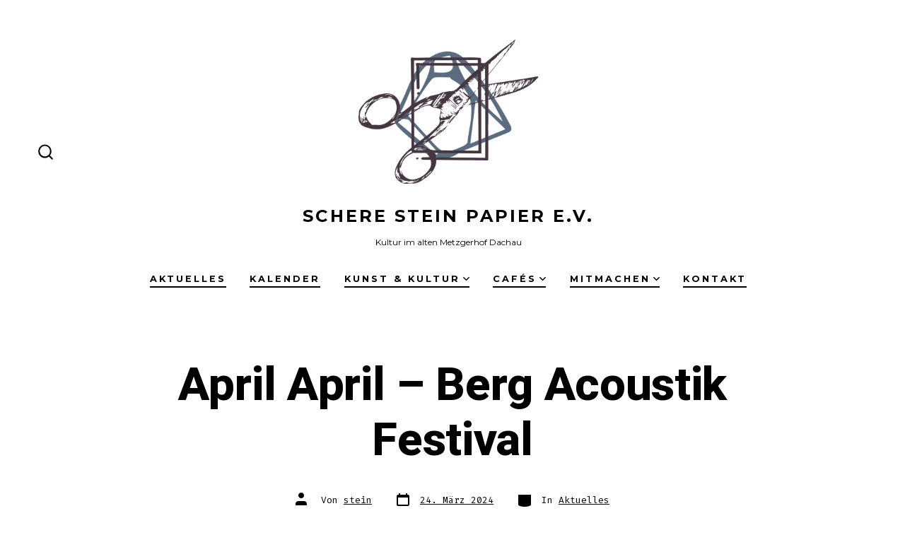

--- FILE ---
content_type: text/css
request_url: https://scheresteinpapierev.de/wp-content/uploads/fonts/cdf1351cbf4a8000932b8cc8cec5341a/font.css?v=1669633067
body_size: 922
content:
/*
 * Font file created by Local Google Fonts 0.19
 * Created: Mon, 28 Nov 2022 10:57:46 +0000
 * Handle: go-fonts
 * Original URL: https://fonts.googleapis.com/css?family=Heebo%3A800%2C400%7CFira+Code%3A400%2C400i%2C700%7CMontserrat%3A400%2C700&amp;subset=latin%2Clatin-ext&amp;display=swap
*/

/* cyrillic-ext */
@font-face {
  font-family: 'Fira Code';
  font-style: normal;
  font-weight: 400;
  font-display: swap;
  src: url(https://scheresteinpapierev.de/wp-content/uploads/fonts/cdf1351cbf4a8000932b8cc8cec5341a/fira-code-cyrillic-ext-v21-normal-400.woff2?c=1669633066) format('woff2');
  unicode-range: U+0460-052F, U+1C80-1C88, U+20B4, U+2DE0-2DFF, U+A640-A69F, U+FE2E-FE2F;
}
/* cyrillic */
@font-face {
  font-family: 'Fira Code';
  font-style: normal;
  font-weight: 400;
  font-display: swap;
  src: url(https://scheresteinpapierev.de/wp-content/uploads/fonts/cdf1351cbf4a8000932b8cc8cec5341a/fira-code-cyrillic-v21-normal-400.woff2?c=1669633066) format('woff2');
  unicode-range: U+0301, U+0400-045F, U+0490-0491, U+04B0-04B1, U+2116;
}
/* greek-ext */
@font-face {
  font-family: 'Fira Code';
  font-style: normal;
  font-weight: 400;
  font-display: swap;
  src: url(https://scheresteinpapierev.de/wp-content/uploads/fonts/cdf1351cbf4a8000932b8cc8cec5341a/fira-code-greek-ext-v21-normal-400.woff2?c=1669633066) format('woff2');
  unicode-range: U+1F00-1FFF;
}
/* greek */
@font-face {
  font-family: 'Fira Code';
  font-style: normal;
  font-weight: 400;
  font-display: swap;
  src: url(https://scheresteinpapierev.de/wp-content/uploads/fonts/cdf1351cbf4a8000932b8cc8cec5341a/fira-code-greek-v21-normal-400.woff2?c=1669633066) format('woff2');
  unicode-range: U+0370-03FF;
}
/* latin-ext */
@font-face {
  font-family: 'Fira Code';
  font-style: normal;
  font-weight: 400;
  font-display: swap;
  src: url(https://scheresteinpapierev.de/wp-content/uploads/fonts/cdf1351cbf4a8000932b8cc8cec5341a/fira-code-latin-ext-v21-normal-400.woff2?c=1669633066) format('woff2');
  unicode-range: U+0100-024F, U+0259, U+1E00-1EFF, U+2020, U+20A0-20AB, U+20AD-20CF, U+2113, U+2C60-2C7F, U+A720-A7FF;
}
/* latin */
@font-face {
  font-family: 'Fira Code';
  font-style: normal;
  font-weight: 400;
  font-display: swap;
  src: url(https://scheresteinpapierev.de/wp-content/uploads/fonts/cdf1351cbf4a8000932b8cc8cec5341a/fira-code-latin-v21-normal-400.woff2?c=1669633066) format('woff2');
  unicode-range: U+0000-00FF, U+0131, U+0152-0153, U+02BB-02BC, U+02C6, U+02DA, U+02DC, U+2000-206F, U+2074, U+20AC, U+2122, U+2191, U+2193, U+2212, U+2215, U+FEFF, U+FFFD;
}
/* cyrillic-ext */
@font-face {
  font-family: 'Fira Code';
  font-style: normal;
  font-weight: 700;
  font-display: swap;
  src: url(https://scheresteinpapierev.de/wp-content/uploads/fonts/cdf1351cbf4a8000932b8cc8cec5341a/fira-code-cyrillic-ext-v21-normal-400.woff2?c=1669633066) format('woff2');
  unicode-range: U+0460-052F, U+1C80-1C88, U+20B4, U+2DE0-2DFF, U+A640-A69F, U+FE2E-FE2F;
}
/* cyrillic */
@font-face {
  font-family: 'Fira Code';
  font-style: normal;
  font-weight: 700;
  font-display: swap;
  src: url(https://scheresteinpapierev.de/wp-content/uploads/fonts/cdf1351cbf4a8000932b8cc8cec5341a/fira-code-cyrillic-v21-normal-400.woff2?c=1669633066) format('woff2');
  unicode-range: U+0301, U+0400-045F, U+0490-0491, U+04B0-04B1, U+2116;
}
/* greek-ext */
@font-face {
  font-family: 'Fira Code';
  font-style: normal;
  font-weight: 700;
  font-display: swap;
  src: url(https://scheresteinpapierev.de/wp-content/uploads/fonts/cdf1351cbf4a8000932b8cc8cec5341a/fira-code-greek-ext-v21-normal-400.woff2?c=1669633066) format('woff2');
  unicode-range: U+1F00-1FFF;
}
/* greek */
@font-face {
  font-family: 'Fira Code';
  font-style: normal;
  font-weight: 700;
  font-display: swap;
  src: url(https://scheresteinpapierev.de/wp-content/uploads/fonts/cdf1351cbf4a8000932b8cc8cec5341a/fira-code-greek-v21-normal-400.woff2?c=1669633066) format('woff2');
  unicode-range: U+0370-03FF;
}
/* latin-ext */
@font-face {
  font-family: 'Fira Code';
  font-style: normal;
  font-weight: 700;
  font-display: swap;
  src: url(https://scheresteinpapierev.de/wp-content/uploads/fonts/cdf1351cbf4a8000932b8cc8cec5341a/fira-code-latin-ext-v21-normal-400.woff2?c=1669633066) format('woff2');
  unicode-range: U+0100-024F, U+0259, U+1E00-1EFF, U+2020, U+20A0-20AB, U+20AD-20CF, U+2113, U+2C60-2C7F, U+A720-A7FF;
}
/* latin */
@font-face {
  font-family: 'Fira Code';
  font-style: normal;
  font-weight: 700;
  font-display: swap;
  src: url(https://scheresteinpapierev.de/wp-content/uploads/fonts/cdf1351cbf4a8000932b8cc8cec5341a/fira-code-latin-v21-normal-400.woff2?c=1669633066) format('woff2');
  unicode-range: U+0000-00FF, U+0131, U+0152-0153, U+02BB-02BC, U+02C6, U+02DA, U+02DC, U+2000-206F, U+2074, U+20AC, U+2122, U+2191, U+2193, U+2212, U+2215, U+FEFF, U+FFFD;
}
/* hebrew */
@font-face {
  font-family: 'Heebo';
  font-style: normal;
  font-weight: 400;
  font-display: swap;
  src: url(https://scheresteinpapierev.de/wp-content/uploads/fonts/cdf1351cbf4a8000932b8cc8cec5341a/heebo-hebrew-v21-normal-400.woff2?c=1669633066) format('woff2');
  unicode-range: U+0590-05FF, U+200C-2010, U+20AA, U+25CC, U+FB1D-FB4F;
}
/* latin */
@font-face {
  font-family: 'Heebo';
  font-style: normal;
  font-weight: 400;
  font-display: swap;
  src: url(https://scheresteinpapierev.de/wp-content/uploads/fonts/cdf1351cbf4a8000932b8cc8cec5341a/heebo-latin-v21-normal-400.woff2?c=1669633066) format('woff2');
  unicode-range: U+0000-00FF, U+0131, U+0152-0153, U+02BB-02BC, U+02C6, U+02DA, U+02DC, U+2000-206F, U+2074, U+20AC, U+2122, U+2191, U+2193, U+2212, U+2215, U+FEFF, U+FFFD;
}
/* hebrew */
@font-face {
  font-family: 'Heebo';
  font-style: normal;
  font-weight: 800;
  font-display: swap;
  src: url(https://scheresteinpapierev.de/wp-content/uploads/fonts/cdf1351cbf4a8000932b8cc8cec5341a/heebo-hebrew-v21-normal-400.woff2?c=1669633066) format('woff2');
  unicode-range: U+0590-05FF, U+200C-2010, U+20AA, U+25CC, U+FB1D-FB4F;
}
/* latin */
@font-face {
  font-family: 'Heebo';
  font-style: normal;
  font-weight: 800;
  font-display: swap;
  src: url(https://scheresteinpapierev.de/wp-content/uploads/fonts/cdf1351cbf4a8000932b8cc8cec5341a/heebo-latin-v21-normal-400.woff2?c=1669633066) format('woff2');
  unicode-range: U+0000-00FF, U+0131, U+0152-0153, U+02BB-02BC, U+02C6, U+02DA, U+02DC, U+2000-206F, U+2074, U+20AC, U+2122, U+2191, U+2193, U+2212, U+2215, U+FEFF, U+FFFD;
}
/* cyrillic-ext */
@font-face {
  font-family: 'Montserrat';
  font-style: normal;
  font-weight: 400;
  font-display: swap;
  src: url(https://scheresteinpapierev.de/wp-content/uploads/fonts/cdf1351cbf4a8000932b8cc8cec5341a/montserrat-cyrillic-ext-v25-normal-400.woff2?c=1669633067) format('woff2');
  unicode-range: U+0460-052F, U+1C80-1C88, U+20B4, U+2DE0-2DFF, U+A640-A69F, U+FE2E-FE2F;
}
/* cyrillic */
@font-face {
  font-family: 'Montserrat';
  font-style: normal;
  font-weight: 400;
  font-display: swap;
  src: url(https://scheresteinpapierev.de/wp-content/uploads/fonts/cdf1351cbf4a8000932b8cc8cec5341a/montserrat-cyrillic-v25-normal-400.woff2?c=1669633067) format('woff2');
  unicode-range: U+0301, U+0400-045F, U+0490-0491, U+04B0-04B1, U+2116;
}
/* vietnamese */
@font-face {
  font-family: 'Montserrat';
  font-style: normal;
  font-weight: 400;
  font-display: swap;
  src: url(https://scheresteinpapierev.de/wp-content/uploads/fonts/cdf1351cbf4a8000932b8cc8cec5341a/montserrat-vietnamese-v25-normal-400.woff2?c=1669633067) format('woff2');
  unicode-range: U+0102-0103, U+0110-0111, U+0128-0129, U+0168-0169, U+01A0-01A1, U+01AF-01B0, U+1EA0-1EF9, U+20AB;
}
/* latin-ext */
@font-face {
  font-family: 'Montserrat';
  font-style: normal;
  font-weight: 400;
  font-display: swap;
  src: url(https://scheresteinpapierev.de/wp-content/uploads/fonts/cdf1351cbf4a8000932b8cc8cec5341a/montserrat-latin-ext-v25-normal-400.woff2?c=1669633067) format('woff2');
  unicode-range: U+0100-024F, U+0259, U+1E00-1EFF, U+2020, U+20A0-20AB, U+20AD-20CF, U+2113, U+2C60-2C7F, U+A720-A7FF;
}
/* latin */
@font-face {
  font-family: 'Montserrat';
  font-style: normal;
  font-weight: 400;
  font-display: swap;
  src: url(https://scheresteinpapierev.de/wp-content/uploads/fonts/cdf1351cbf4a8000932b8cc8cec5341a/montserrat-latin-v25-normal-400.woff2?c=1669633067) format('woff2');
  unicode-range: U+0000-00FF, U+0131, U+0152-0153, U+02BB-02BC, U+02C6, U+02DA, U+02DC, U+2000-206F, U+2074, U+20AC, U+2122, U+2191, U+2193, U+2212, U+2215, U+FEFF, U+FFFD;
}
/* cyrillic-ext */
@font-face {
  font-family: 'Montserrat';
  font-style: normal;
  font-weight: 700;
  font-display: swap;
  src: url(https://scheresteinpapierev.de/wp-content/uploads/fonts/cdf1351cbf4a8000932b8cc8cec5341a/montserrat-cyrillic-ext-v25-normal-400.woff2?c=1669633067) format('woff2');
  unicode-range: U+0460-052F, U+1C80-1C88, U+20B4, U+2DE0-2DFF, U+A640-A69F, U+FE2E-FE2F;
}
/* cyrillic */
@font-face {
  font-family: 'Montserrat';
  font-style: normal;
  font-weight: 700;
  font-display: swap;
  src: url(https://scheresteinpapierev.de/wp-content/uploads/fonts/cdf1351cbf4a8000932b8cc8cec5341a/montserrat-cyrillic-v25-normal-400.woff2?c=1669633067) format('woff2');
  unicode-range: U+0301, U+0400-045F, U+0490-0491, U+04B0-04B1, U+2116;
}
/* vietnamese */
@font-face {
  font-family: 'Montserrat';
  font-style: normal;
  font-weight: 700;
  font-display: swap;
  src: url(https://scheresteinpapierev.de/wp-content/uploads/fonts/cdf1351cbf4a8000932b8cc8cec5341a/montserrat-vietnamese-v25-normal-400.woff2?c=1669633067) format('woff2');
  unicode-range: U+0102-0103, U+0110-0111, U+0128-0129, U+0168-0169, U+01A0-01A1, U+01AF-01B0, U+1EA0-1EF9, U+20AB;
}
/* latin-ext */
@font-face {
  font-family: 'Montserrat';
  font-style: normal;
  font-weight: 700;
  font-display: swap;
  src: url(https://scheresteinpapierev.de/wp-content/uploads/fonts/cdf1351cbf4a8000932b8cc8cec5341a/montserrat-latin-ext-v25-normal-400.woff2?c=1669633067) format('woff2');
  unicode-range: U+0100-024F, U+0259, U+1E00-1EFF, U+2020, U+20A0-20AB, U+20AD-20CF, U+2113, U+2C60-2C7F, U+A720-A7FF;
}
/* latin */
@font-face {
  font-family: 'Montserrat';
  font-style: normal;
  font-weight: 700;
  font-display: swap;
  src: url(https://scheresteinpapierev.de/wp-content/uploads/fonts/cdf1351cbf4a8000932b8cc8cec5341a/montserrat-latin-v25-normal-400.woff2?c=1669633067) format('woff2');
  unicode-range: U+0000-00FF, U+0131, U+0152-0153, U+02BB-02BC, U+02C6, U+02DA, U+02DC, U+2000-206F, U+2074, U+20AC, U+2122, U+2191, U+2193, U+2212, U+2215, U+FEFF, U+FFFD;
}
